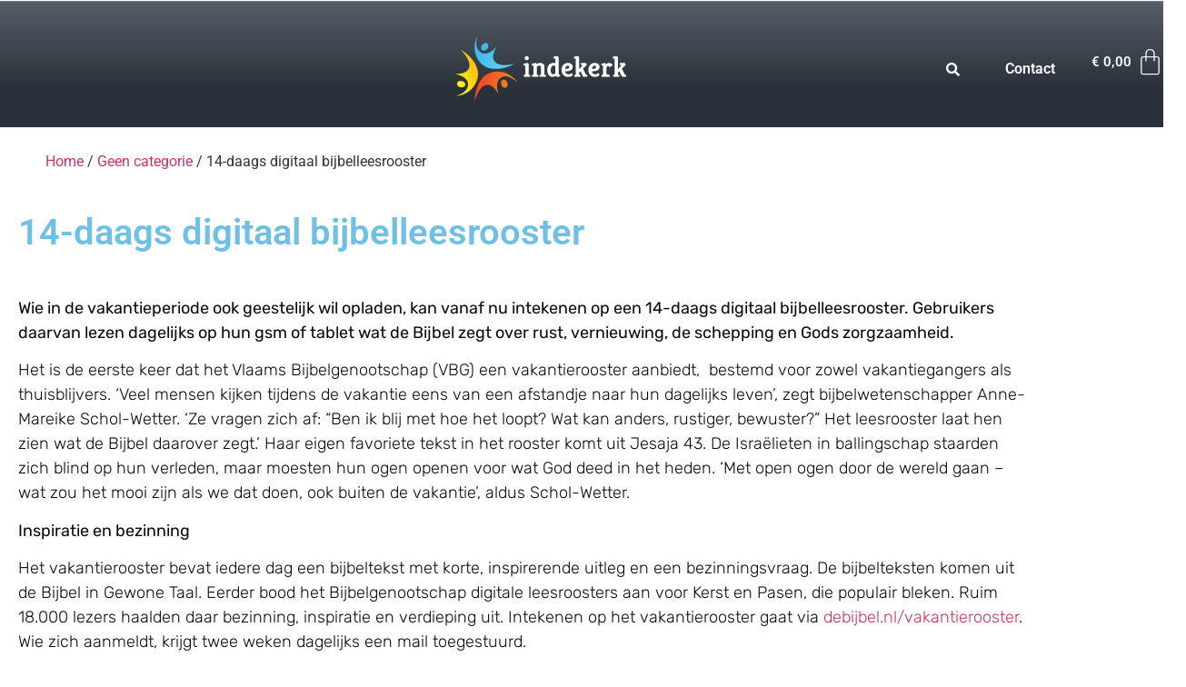

--- FILE ---
content_type: text/css
request_url: https://indekerk.be/wp-content/uploads/elementor/css/post-643.css
body_size: 1186
content:
.elementor-643 .elementor-element.elementor-element-402665e:not(.elementor-motion-effects-element-type-background), .elementor-643 .elementor-element.elementor-element-402665e > .elementor-motion-effects-container > .elementor-motion-effects-layer{background-image:url("https://i0.wp.com/indekerk.be/wp-content/uploads/2022/11/bg-header-holder.jpg?fit=3%2C139&ssl=1");background-repeat:repeat-x;background-size:auto;}.elementor-643 .elementor-element.elementor-element-402665e > .elementor-background-overlay{background-image:url("https://i0.wp.com/indekerk.be/wp-content/uploads/2022/11/rays.png?fit=1300%2C150&ssl=1");background-size:cover;opacity:0.5;transition:background 0.3s, border-radius 0.3s, opacity 0.3s;}.elementor-643 .elementor-element.elementor-element-402665e{transition:background 0.3s, border 0.3s, border-radius 0.3s, box-shadow 0.3s;margin-top:0px;margin-bottom:0px;padding:30px 0px 30px 0px;}.elementor-643 .elementor-element.elementor-element-2a19bfc > .elementor-widget-wrap > .elementor-widget:not(.elementor-widget__width-auto):not(.elementor-widget__width-initial):not(:last-child):not(.elementor-absolute){margin-block-end:0px;}.elementor-widget-image .widget-image-caption{color:var( --e-global-color-text );font-family:var( --e-global-typography-text-font-family ), Sans-serif;font-weight:var( --e-global-typography-text-font-weight );}.elementor-643 .elementor-element.elementor-element-360d7df{text-align:end;}.elementor-643 .elementor-element.elementor-element-360d7df img{height:70px;}.elementor-bc-flex-widget .elementor-643 .elementor-element.elementor-element-a21bd50.elementor-column .elementor-widget-wrap{align-items:center;}.elementor-643 .elementor-element.elementor-element-a21bd50.elementor-column.elementor-element[data-element_type="column"] > .elementor-widget-wrap.elementor-element-populated{align-content:center;align-items:center;}.elementor-widget-hfe-search-button input[type="search"].hfe-search-form__input,.elementor-widget-hfe-search-button .hfe-search-icon-toggle{font-family:var( --e-global-typography-primary-font-family ), Sans-serif;font-weight:var( --e-global-typography-primary-font-weight );}.elementor-widget-hfe-search-button .hfe-search-form__input{color:var( --e-global-color-text );}.elementor-widget-hfe-search-button .hfe-search-form__input::placeholder{color:var( --e-global-color-text );}.elementor-widget-hfe-search-button .hfe-search-form__container, .elementor-widget-hfe-search-button .hfe-search-icon-toggle .hfe-search-form__input,.elementor-widget-hfe-search-button .hfe-input-focus .hfe-search-icon-toggle .hfe-search-form__input{border-color:var( --e-global-color-primary );}.elementor-widget-hfe-search-button .hfe-search-form__input:focus::placeholder{color:var( --e-global-color-text );}.elementor-widget-hfe-search-button .hfe-search-form__container button#clear-with-button,
					.elementor-widget-hfe-search-button .hfe-search-form__container button#clear,
					.elementor-widget-hfe-search-button .hfe-search-icon-toggle button#clear{color:var( --e-global-color-text );}.elementor-643 .elementor-element.elementor-element-82301c3 .hfe-input-focus .hfe-search-icon-toggle input[type=search]{width:300px;}.elementor-643 .elementor-element.elementor-element-82301c3 .hfe-search-icon-toggle input[type=search]{padding:0 calc( 15px / 2);}.elementor-643 .elementor-element.elementor-element-82301c3 .hfe-search-icon-toggle i.fa-search:before{font-size:15px;}.elementor-643 .elementor-element.elementor-element-82301c3 .hfe-search-icon-toggle i.fa-search, .elementor-643 .elementor-element.elementor-element-82301c3 .hfe-search-icon-toggle{width:15px;}.elementor-643 .elementor-element.elementor-element-82301c3 .hfe-input-focus .hfe-search-form__input:focus{color:#000000;background-color:#ededed;}.elementor-643 .elementor-element.elementor-element-82301c3 .hfe-search-button-wrapper.hfe-input-focus .hfe-search-form__container,
				 .elementor-643 .elementor-element.elementor-element-82301c3 .hfe-search-button-wrapper.hfe-input-focus input.hfe-search-form__input{box-shadow:0px 0px 10px 0px rgba(0,0,0,0.5);}.elementor-643 .elementor-element.elementor-element-82301c3 .hfe-input-focus .hfe-search-icon-toggle .hfe-search-form__input{border-style:none;border-radius:3px;}.elementor-643 .elementor-element.elementor-element-82301c3 .hfe-search-icon-toggle i{color:#FFFFFF;border-color:#FFFFFF;fill:#FFFFFF;}.elementor-bc-flex-widget .elementor-643 .elementor-element.elementor-element-6b0043b.elementor-column .elementor-widget-wrap{align-items:center;}.elementor-643 .elementor-element.elementor-element-6b0043b.elementor-column.elementor-element[data-element_type="column"] > .elementor-widget-wrap.elementor-element-populated{align-content:center;align-items:center;}.elementor-widget-nav-menu .elementor-nav-menu .elementor-item{font-family:var( --e-global-typography-primary-font-family ), Sans-serif;font-weight:var( --e-global-typography-primary-font-weight );}.elementor-widget-nav-menu .elementor-nav-menu--main .elementor-item{color:var( --e-global-color-text );fill:var( --e-global-color-text );}.elementor-widget-nav-menu .elementor-nav-menu--main .elementor-item:hover,
					.elementor-widget-nav-menu .elementor-nav-menu--main .elementor-item.elementor-item-active,
					.elementor-widget-nav-menu .elementor-nav-menu--main .elementor-item.highlighted,
					.elementor-widget-nav-menu .elementor-nav-menu--main .elementor-item:focus{color:var( --e-global-color-accent );fill:var( --e-global-color-accent );}.elementor-widget-nav-menu .elementor-nav-menu--main:not(.e--pointer-framed) .elementor-item:before,
					.elementor-widget-nav-menu .elementor-nav-menu--main:not(.e--pointer-framed) .elementor-item:after{background-color:var( --e-global-color-accent );}.elementor-widget-nav-menu .e--pointer-framed .elementor-item:before,
					.elementor-widget-nav-menu .e--pointer-framed .elementor-item:after{border-color:var( --e-global-color-accent );}.elementor-widget-nav-menu{--e-nav-menu-divider-color:var( --e-global-color-text );}.elementor-widget-nav-menu .elementor-nav-menu--dropdown .elementor-item, .elementor-widget-nav-menu .elementor-nav-menu--dropdown  .elementor-sub-item{font-family:var( --e-global-typography-accent-font-family ), Sans-serif;font-weight:var( --e-global-typography-accent-font-weight );}.elementor-643 .elementor-element.elementor-element-6d3d6c5 .elementor-menu-toggle{margin:0 auto;}.elementor-643 .elementor-element.elementor-element-6d3d6c5 .elementor-nav-menu--main .elementor-item{color:#FFFFFF;fill:#FFFFFF;}.elementor-widget-hfe-cart .hfe-menu-cart__toggle .elementor-button{font-family:var( --e-global-typography-primary-font-family ), Sans-serif;font-weight:var( --e-global-typography-primary-font-weight );}.elementor-643 .elementor-element.elementor-element-fa4fc7d .hfe-menu-cart__toggle .elementor-button{font-family:"Roboto", Sans-serif;font-weight:600;}.elementor-643 .elementor-element.elementor-element-fa4fc7d .hfe-menu-cart__toggle .elementor-button,.elementor-643 .elementor-element.elementor-element-fa4fc7d .hfe-cart-menu-wrap-default .hfe-cart-count:after, .elementor-643 .elementor-element.elementor-element-fa4fc7d .hfe-cart-menu-wrap-default .hfe-cart-count{border-width:0px 0px 0px 0px;}.elementor-643 .elementor-element.elementor-element-fa4fc7d .hfe-menu-cart__toggle .elementor-button,.elementor-643 .elementor-element.elementor-element-fa4fc7d .hfe-cart-menu-wrap-default span.hfe-cart-count{color:#FFFFFF;}.elementor-643 .elementor-element.elementor-element-fa4fc7d .hfe-menu-cart__toggle .elementor-button-icon{color:#FFFFFF;font-size:31px;}body.elementor-page-643:not(.elementor-motion-effects-element-type-background), body.elementor-page-643 > .elementor-motion-effects-container > .elementor-motion-effects-layer{background-image:url("https://i0.wp.com/indekerk.be/wp-content/uploads/2022/11/rays.png?fit=1300%2C150&ssl=1");background-repeat:repeat-x;}@media(min-width:768px){.elementor-643 .elementor-element.elementor-element-2a19bfc{width:54.723%;}.elementor-643 .elementor-element.elementor-element-a21bd50{width:29.348%;}.elementor-643 .elementor-element.elementor-element-6b0043b{width:7.123%;}.elementor-643 .elementor-element.elementor-element-f39320e{width:8.775%;}}

--- FILE ---
content_type: text/css
request_url: https://indekerk.be/wp-content/uploads/elementor/css/post-229.css
body_size: 808
content:
.elementor-229 .elementor-element.elementor-element-772d068 > .elementor-element-populated{padding:0px 0px 0px 0px;}.elementor-229 .elementor-element.elementor-element-3f6d261 > .elementor-widget-container{margin:15px 15px 15px 50px;}.elementor-229 .elementor-element.elementor-element-5c5a3926 > .elementor-container{max-width:1400px;}.elementor-229 .elementor-element.elementor-element-5c5a3926{margin-top:180px;margin-bottom:0px;}.elementor-229 .elementor-element.elementor-element-17cf7f20 > .elementor-widget-wrap > .elementor-widget:not(.elementor-widget__width-auto):not(.elementor-widget__width-initial):not(:last-child):not(.elementor-absolute){margin-block-end:50px;}.elementor-229 .elementor-element.elementor-element-17cf7f20 > .elementor-element-populated{padding:0px 150px 0px 20px;}.elementor-widget-theme-post-title .elementor-heading-title{font-family:var( --e-global-typography-primary-font-family ), Sans-serif;font-weight:var( --e-global-typography-primary-font-weight );color:var( --e-global-color-primary );}.elementor-widget-theme-post-content{color:var( --e-global-color-text );font-family:var( --e-global-typography-text-font-family ), Sans-serif;font-weight:var( --e-global-typography-text-font-weight );}.elementor-229 .elementor-element.elementor-element-f3035d9{color:#0c0c0c;font-family:"Rubik", Sans-serif;font-size:18px;font-weight:300;}.elementor-widget-post-info .elementor-icon-list-item:not(:last-child):after{border-color:var( --e-global-color-text );}.elementor-widget-post-info .elementor-icon-list-icon i{color:var( --e-global-color-primary );}.elementor-widget-post-info .elementor-icon-list-icon svg{fill:var( --e-global-color-primary );}.elementor-widget-post-info .elementor-icon-list-text, .elementor-widget-post-info .elementor-icon-list-text a{color:var( --e-global-color-secondary );}.elementor-widget-post-info .elementor-icon-list-item{font-family:var( --e-global-typography-text-font-family ), Sans-serif;font-weight:var( --e-global-typography-text-font-weight );}.elementor-229 .elementor-element.elementor-element-527e264 .elementor-icon-list-icon{width:14px;}.elementor-229 .elementor-element.elementor-element-527e264 .elementor-icon-list-icon i{font-size:14px;}.elementor-229 .elementor-element.elementor-element-527e264 .elementor-icon-list-icon svg{--e-icon-list-icon-size:14px;}.elementor-229 .elementor-element.elementor-element-5b348c6{margin-top:30px;margin-bottom:80px;}.elementor-bc-flex-widget .elementor-229 .elementor-element.elementor-element-55ef1c66.elementor-column .elementor-widget-wrap{align-items:center;}.elementor-229 .elementor-element.elementor-element-55ef1c66.elementor-column.elementor-element[data-element_type="column"] > .elementor-widget-wrap.elementor-element-populated{align-content:center;align-items:center;}.elementor-widget-heading .elementor-heading-title{font-family:var( --e-global-typography-primary-font-family ), Sans-serif;font-weight:var( --e-global-typography-primary-font-weight );color:var( --e-global-color-primary );}.elementor-229 .elementor-element.elementor-element-1d15ce77 .elementor-heading-title{font-family:"Rubik", Sans-serif;font-size:22px;font-weight:500;color:#0c0c0c;}.elementor-bc-flex-widget .elementor-229 .elementor-element.elementor-element-4540751a.elementor-column .elementor-widget-wrap{align-items:center;}.elementor-229 .elementor-element.elementor-element-4540751a.elementor-column.elementor-element[data-element_type="column"] > .elementor-widget-wrap.elementor-element-populated{align-content:center;align-items:center;}.elementor-229 .elementor-element.elementor-element-4540751a > .elementor-element-populated{padding:0px 0px 0px 0px;}.elementor-229 .elementor-element.elementor-element-1d195745{--alignment:right;--grid-side-margin:20px;--grid-column-gap:20px;--grid-row-gap:0px;--grid-bottom-margin:0px;}.elementor-229 .elementor-element.elementor-element-1d195745 .elementor-share-btn{font-size:calc(1px * 10);}.elementor-229 .elementor-element.elementor-element-1d195745 .elementor-share-btn__icon{--e-share-buttons-icon-size:1.6em;}.elementor-229 .elementor-element.elementor-element-1d195745 .elementor-share-btn__title{font-family:"Rubik", Sans-serif;font-size:16px;font-weight:200;}.elementor-widget-post-navigation span.post-navigation__prev--label{color:var( --e-global-color-text );}.elementor-widget-post-navigation span.post-navigation__next--label{color:var( --e-global-color-text );}.elementor-widget-post-navigation span.post-navigation__prev--label, .elementor-widget-post-navigation span.post-navigation__next--label{font-family:var( --e-global-typography-secondary-font-family ), Sans-serif;font-weight:var( --e-global-typography-secondary-font-weight );}.elementor-widget-post-navigation span.post-navigation__prev--title, .elementor-widget-post-navigation span.post-navigation__next--title{color:var( --e-global-color-secondary );font-family:var( --e-global-typography-secondary-font-family ), Sans-serif;font-weight:var( --e-global-typography-secondary-font-weight );}@media(max-width:1024px){.elementor-229 .elementor-element.elementor-element-5c5a3926{margin-top:100px;margin-bottom:0px;}.elementor-229 .elementor-element.elementor-element-17cf7f20 > .elementor-element-populated{padding:0px 50px 50px 50px;} .elementor-229 .elementor-element.elementor-element-1d195745{--grid-side-margin:25px;--grid-column-gap:25px;--grid-row-gap:25px;--grid-bottom-margin:25px;}}@media(max-width:767px){.elementor-229 .elementor-element.elementor-element-5c5a3926{margin-top:50px;margin-bottom:0px;}.elementor-229 .elementor-element.elementor-element-17cf7f20 > .elementor-element-populated{padding:0px 20px 0px 20px;}.elementor-229 .elementor-element.elementor-element-1d15ce77{text-align:center;}.elementor-229 .elementor-element.elementor-element-4540751a{width:100%;}.elementor-229 .elementor-element.elementor-element-4540751a > .elementor-element-populated{margin:20px 0px 0px 0px;--e-column-margin-right:0px;--e-column-margin-left:0px;}.elementor-229 .elementor-element.elementor-element-1d195745{--alignment:center;--grid-side-margin:25px;--grid-column-gap:25px;--grid-row-gap:25px;--grid-bottom-margin:25px;} .elementor-229 .elementor-element.elementor-element-1d195745{--grid-side-margin:25px;--grid-column-gap:25px;--grid-row-gap:25px;--grid-bottom-margin:25px;}}@media(min-width:768px){.elementor-229 .elementor-element.elementor-element-772d068{width:100%;}.elementor-229 .elementor-element.elementor-element-55ef1c66{width:25%;}.elementor-229 .elementor-element.elementor-element-4540751a{width:75%;}}@media(max-width:1024px) and (min-width:768px){.elementor-229 .elementor-element.elementor-element-17cf7f20{width:100%;}.elementor-229 .elementor-element.elementor-element-55ef1c66{width:15%;}.elementor-229 .elementor-element.elementor-element-4540751a{width:85%;}}